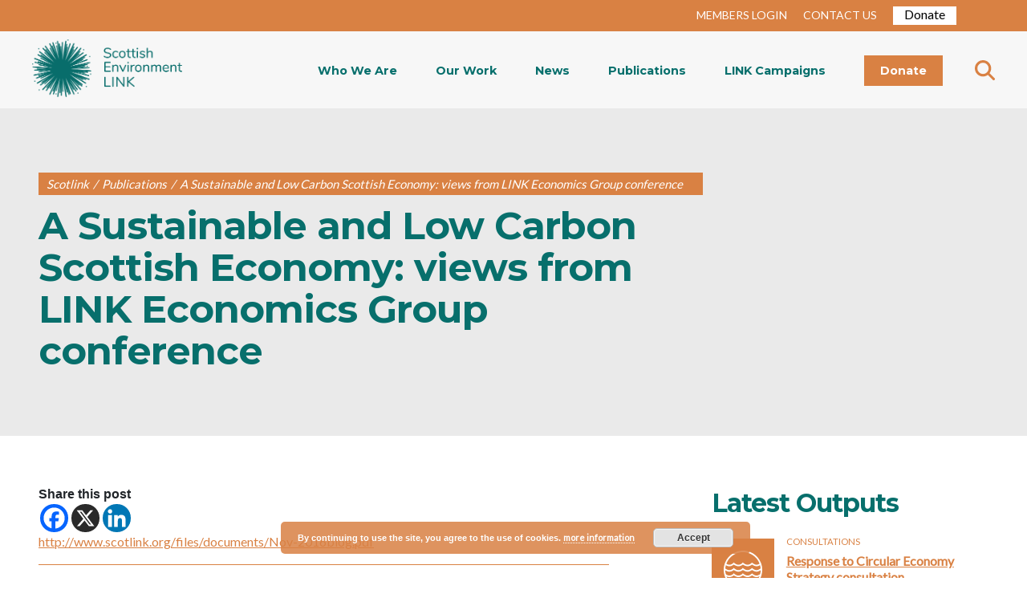

--- FILE ---
content_type: text/html; charset=UTF-8
request_url: https://www.scotlink.org/publication/a-sustainable-and-low-carbon-scottish-economy-views-from-link-economics-group-conference/
body_size: 17005
content:
<!DOCTYPE html>
<html lang="en-GB">

<head>

  <!-- Google tag (gtag.js) -->
  <script async src="https://www.googletagmanager.com/gtag/js?id=G-WRH0HF2PGD"></script>
  <script>
    window.dataLayer = window.dataLayer || [];

    function gtag() {
      dataLayer.push(arguments);
    }
    gtag('js', new Date());

    gtag('config', 'G-WRH0HF2PGD');
  </script>


  <meta charset="UTF-8" />
  <link rel="profile" href="http://gmpg.org/xfn/11" />
  <link rel="pingback" href="" />
  <meta name="viewport" content="width=device-width, initial-scale=1.0">
  <link href="https://fonts.googleapis.com/css?family=Lato&display=swap" rel="stylesheet">
  <link href="https://fonts.googleapis.com/css?family=Montserrat:400,700&display=swap" rel="stylesheet">
  <link href="https://stackpath.bootstrapcdn.com/font-awesome/4.7.0/css/font-awesome.min.css" rel="stylesheet">

  <link href="https://www.scotlink.org/wp-content/themes/scotlink/plugins/slick-1.8.1/slick/slick.css" rel="stylesheet">
  <link href="https://www.scotlink.org/wp-content/themes/scotlink/plugins/slick-1.8.1/slick/slick-theme.css" rel="stylesheet">
  <link href="https://www.scotlink.org/wp-content/themes/scotlink/css/bootstrap/bootstrap.min.css" rel="stylesheet">
  <link href="https://www.scotlink.org/wp-content/themes/scotlink/plugins/hamburger/hamburgers.css" rel="stylesheet">
  <link rel="stylesheet" href="https://www.scotlink.org/wp-content/themes/scotlink/style.css">
  <link href="https://netdna.bootstrapcdn.com/font-awesome/3.2.1/css/font-awesome.css" rel="stylesheet">
  <script src="https://www.scotlink.org/wp-content/themes/scotlink/js/jquery.js"></script>
  <script src="https://code.jquery.com/jquery-3.4.1.min.js" integrity="sha256-CSXorXvZcTkaix6Yvo6HppcZGetbYMGWSFlBw8HfCJo=" crossorigin="anonymous"></script>
  <link rel="stylesheet" href="https://kit.fontawesome.com/c68b639a3c.css" crossorigin="anonymous">
  <link href="https://use.fontawesome.com/releases/v5.0.6/css/all.css" rel="stylesheet">
  <title>A Sustainable and Low Carbon Scottish Economy: views from LINK Economics Group conference &#8211; Scotlink</title>
<meta name='robots' content='max-image-preview:large' />
<script type='application/javascript'  id='pys-version-script'>console.log('PixelYourSite Free version 11.1.5.2');</script>
<link rel='dns-prefetch' href='//www.googletagmanager.com' />
<link rel='dns-prefetch' href='//stats.wp.com' />
<link rel='preconnect' href='//i0.wp.com' />
<link rel='preconnect' href='//c0.wp.com' />
<link rel="alternate" title="oEmbed (JSON)" type="application/json+oembed" href="https://www.scotlink.org/wp-json/oembed/1.0/embed?url=https%3A%2F%2Fwww.scotlink.org%2Fpublication%2Fa-sustainable-and-low-carbon-scottish-economy-views-from-link-economics-group-conference%2F" />
<link rel="alternate" title="oEmbed (XML)" type="text/xml+oembed" href="https://www.scotlink.org/wp-json/oembed/1.0/embed?url=https%3A%2F%2Fwww.scotlink.org%2Fpublication%2Fa-sustainable-and-low-carbon-scottish-economy-views-from-link-economics-group-conference%2F&#038;format=xml" />
<style id='wp-img-auto-sizes-contain-inline-css' type='text/css'>
img:is([sizes=auto i],[sizes^="auto," i]){contain-intrinsic-size:3000px 1500px}
/*# sourceURL=wp-img-auto-sizes-contain-inline-css */
</style>
<link rel='stylesheet' id='wpra-lightbox-css' href='https://www.scotlink.org/wp-content/plugins/wp-rss-aggregator/core/css/jquery-colorbox.css?ver=1.4.33' type='text/css' media='all' />
<style id='wp-emoji-styles-inline-css' type='text/css'>

	img.wp-smiley, img.emoji {
		display: inline !important;
		border: none !important;
		box-shadow: none !important;
		height: 1em !important;
		width: 1em !important;
		margin: 0 0.07em !important;
		vertical-align: -0.1em !important;
		background: none !important;
		padding: 0 !important;
	}
/*# sourceURL=wp-emoji-styles-inline-css */
</style>
<style id='wp-block-library-inline-css' type='text/css'>
:root{--wp-block-synced-color:#7a00df;--wp-block-synced-color--rgb:122,0,223;--wp-bound-block-color:var(--wp-block-synced-color);--wp-editor-canvas-background:#ddd;--wp-admin-theme-color:#007cba;--wp-admin-theme-color--rgb:0,124,186;--wp-admin-theme-color-darker-10:#006ba1;--wp-admin-theme-color-darker-10--rgb:0,107,160.5;--wp-admin-theme-color-darker-20:#005a87;--wp-admin-theme-color-darker-20--rgb:0,90,135;--wp-admin-border-width-focus:2px}@media (min-resolution:192dpi){:root{--wp-admin-border-width-focus:1.5px}}.wp-element-button{cursor:pointer}:root .has-very-light-gray-background-color{background-color:#eee}:root .has-very-dark-gray-background-color{background-color:#313131}:root .has-very-light-gray-color{color:#eee}:root .has-very-dark-gray-color{color:#313131}:root .has-vivid-green-cyan-to-vivid-cyan-blue-gradient-background{background:linear-gradient(135deg,#00d084,#0693e3)}:root .has-purple-crush-gradient-background{background:linear-gradient(135deg,#34e2e4,#4721fb 50%,#ab1dfe)}:root .has-hazy-dawn-gradient-background{background:linear-gradient(135deg,#faaca8,#dad0ec)}:root .has-subdued-olive-gradient-background{background:linear-gradient(135deg,#fafae1,#67a671)}:root .has-atomic-cream-gradient-background{background:linear-gradient(135deg,#fdd79a,#004a59)}:root .has-nightshade-gradient-background{background:linear-gradient(135deg,#330968,#31cdcf)}:root .has-midnight-gradient-background{background:linear-gradient(135deg,#020381,#2874fc)}:root{--wp--preset--font-size--normal:16px;--wp--preset--font-size--huge:42px}.has-regular-font-size{font-size:1em}.has-larger-font-size{font-size:2.625em}.has-normal-font-size{font-size:var(--wp--preset--font-size--normal)}.has-huge-font-size{font-size:var(--wp--preset--font-size--huge)}.has-text-align-center{text-align:center}.has-text-align-left{text-align:left}.has-text-align-right{text-align:right}.has-fit-text{white-space:nowrap!important}#end-resizable-editor-section{display:none}.aligncenter{clear:both}.items-justified-left{justify-content:flex-start}.items-justified-center{justify-content:center}.items-justified-right{justify-content:flex-end}.items-justified-space-between{justify-content:space-between}.screen-reader-text{border:0;clip-path:inset(50%);height:1px;margin:-1px;overflow:hidden;padding:0;position:absolute;width:1px;word-wrap:normal!important}.screen-reader-text:focus{background-color:#ddd;clip-path:none;color:#444;display:block;font-size:1em;height:auto;left:5px;line-height:normal;padding:15px 23px 14px;text-decoration:none;top:5px;width:auto;z-index:100000}html :where(.has-border-color){border-style:solid}html :where([style*=border-top-color]){border-top-style:solid}html :where([style*=border-right-color]){border-right-style:solid}html :where([style*=border-bottom-color]){border-bottom-style:solid}html :where([style*=border-left-color]){border-left-style:solid}html :where([style*=border-width]){border-style:solid}html :where([style*=border-top-width]){border-top-style:solid}html :where([style*=border-right-width]){border-right-style:solid}html :where([style*=border-bottom-width]){border-bottom-style:solid}html :where([style*=border-left-width]){border-left-style:solid}html :where(img[class*=wp-image-]){height:auto;max-width:100%}:where(figure){margin:0 0 1em}html :where(.is-position-sticky){--wp-admin--admin-bar--position-offset:var(--wp-admin--admin-bar--height,0px)}@media screen and (max-width:600px){html :where(.is-position-sticky){--wp-admin--admin-bar--position-offset:0px}}

/*# sourceURL=wp-block-library-inline-css */
</style><style id='global-styles-inline-css' type='text/css'>
:root{--wp--preset--aspect-ratio--square: 1;--wp--preset--aspect-ratio--4-3: 4/3;--wp--preset--aspect-ratio--3-4: 3/4;--wp--preset--aspect-ratio--3-2: 3/2;--wp--preset--aspect-ratio--2-3: 2/3;--wp--preset--aspect-ratio--16-9: 16/9;--wp--preset--aspect-ratio--9-16: 9/16;--wp--preset--color--black: #000000;--wp--preset--color--cyan-bluish-gray: #abb8c3;--wp--preset--color--white: #ffffff;--wp--preset--color--pale-pink: #f78da7;--wp--preset--color--vivid-red: #cf2e2e;--wp--preset--color--luminous-vivid-orange: #ff6900;--wp--preset--color--luminous-vivid-amber: #fcb900;--wp--preset--color--light-green-cyan: #7bdcb5;--wp--preset--color--vivid-green-cyan: #00d084;--wp--preset--color--pale-cyan-blue: #8ed1fc;--wp--preset--color--vivid-cyan-blue: #0693e3;--wp--preset--color--vivid-purple: #9b51e0;--wp--preset--gradient--vivid-cyan-blue-to-vivid-purple: linear-gradient(135deg,rgb(6,147,227) 0%,rgb(155,81,224) 100%);--wp--preset--gradient--light-green-cyan-to-vivid-green-cyan: linear-gradient(135deg,rgb(122,220,180) 0%,rgb(0,208,130) 100%);--wp--preset--gradient--luminous-vivid-amber-to-luminous-vivid-orange: linear-gradient(135deg,rgb(252,185,0) 0%,rgb(255,105,0) 100%);--wp--preset--gradient--luminous-vivid-orange-to-vivid-red: linear-gradient(135deg,rgb(255,105,0) 0%,rgb(207,46,46) 100%);--wp--preset--gradient--very-light-gray-to-cyan-bluish-gray: linear-gradient(135deg,rgb(238,238,238) 0%,rgb(169,184,195) 100%);--wp--preset--gradient--cool-to-warm-spectrum: linear-gradient(135deg,rgb(74,234,220) 0%,rgb(151,120,209) 20%,rgb(207,42,186) 40%,rgb(238,44,130) 60%,rgb(251,105,98) 80%,rgb(254,248,76) 100%);--wp--preset--gradient--blush-light-purple: linear-gradient(135deg,rgb(255,206,236) 0%,rgb(152,150,240) 100%);--wp--preset--gradient--blush-bordeaux: linear-gradient(135deg,rgb(254,205,165) 0%,rgb(254,45,45) 50%,rgb(107,0,62) 100%);--wp--preset--gradient--luminous-dusk: linear-gradient(135deg,rgb(255,203,112) 0%,rgb(199,81,192) 50%,rgb(65,88,208) 100%);--wp--preset--gradient--pale-ocean: linear-gradient(135deg,rgb(255,245,203) 0%,rgb(182,227,212) 50%,rgb(51,167,181) 100%);--wp--preset--gradient--electric-grass: linear-gradient(135deg,rgb(202,248,128) 0%,rgb(113,206,126) 100%);--wp--preset--gradient--midnight: linear-gradient(135deg,rgb(2,3,129) 0%,rgb(40,116,252) 100%);--wp--preset--font-size--small: 13px;--wp--preset--font-size--medium: 20px;--wp--preset--font-size--large: 36px;--wp--preset--font-size--x-large: 42px;--wp--preset--spacing--20: 0.44rem;--wp--preset--spacing--30: 0.67rem;--wp--preset--spacing--40: 1rem;--wp--preset--spacing--50: 1.5rem;--wp--preset--spacing--60: 2.25rem;--wp--preset--spacing--70: 3.38rem;--wp--preset--spacing--80: 5.06rem;--wp--preset--shadow--natural: 6px 6px 9px rgba(0, 0, 0, 0.2);--wp--preset--shadow--deep: 12px 12px 50px rgba(0, 0, 0, 0.4);--wp--preset--shadow--sharp: 6px 6px 0px rgba(0, 0, 0, 0.2);--wp--preset--shadow--outlined: 6px 6px 0px -3px rgb(255, 255, 255), 6px 6px rgb(0, 0, 0);--wp--preset--shadow--crisp: 6px 6px 0px rgb(0, 0, 0);}:where(.is-layout-flex){gap: 0.5em;}:where(.is-layout-grid){gap: 0.5em;}body .is-layout-flex{display: flex;}.is-layout-flex{flex-wrap: wrap;align-items: center;}.is-layout-flex > :is(*, div){margin: 0;}body .is-layout-grid{display: grid;}.is-layout-grid > :is(*, div){margin: 0;}:where(.wp-block-columns.is-layout-flex){gap: 2em;}:where(.wp-block-columns.is-layout-grid){gap: 2em;}:where(.wp-block-post-template.is-layout-flex){gap: 1.25em;}:where(.wp-block-post-template.is-layout-grid){gap: 1.25em;}.has-black-color{color: var(--wp--preset--color--black) !important;}.has-cyan-bluish-gray-color{color: var(--wp--preset--color--cyan-bluish-gray) !important;}.has-white-color{color: var(--wp--preset--color--white) !important;}.has-pale-pink-color{color: var(--wp--preset--color--pale-pink) !important;}.has-vivid-red-color{color: var(--wp--preset--color--vivid-red) !important;}.has-luminous-vivid-orange-color{color: var(--wp--preset--color--luminous-vivid-orange) !important;}.has-luminous-vivid-amber-color{color: var(--wp--preset--color--luminous-vivid-amber) !important;}.has-light-green-cyan-color{color: var(--wp--preset--color--light-green-cyan) !important;}.has-vivid-green-cyan-color{color: var(--wp--preset--color--vivid-green-cyan) !important;}.has-pale-cyan-blue-color{color: var(--wp--preset--color--pale-cyan-blue) !important;}.has-vivid-cyan-blue-color{color: var(--wp--preset--color--vivid-cyan-blue) !important;}.has-vivid-purple-color{color: var(--wp--preset--color--vivid-purple) !important;}.has-black-background-color{background-color: var(--wp--preset--color--black) !important;}.has-cyan-bluish-gray-background-color{background-color: var(--wp--preset--color--cyan-bluish-gray) !important;}.has-white-background-color{background-color: var(--wp--preset--color--white) !important;}.has-pale-pink-background-color{background-color: var(--wp--preset--color--pale-pink) !important;}.has-vivid-red-background-color{background-color: var(--wp--preset--color--vivid-red) !important;}.has-luminous-vivid-orange-background-color{background-color: var(--wp--preset--color--luminous-vivid-orange) !important;}.has-luminous-vivid-amber-background-color{background-color: var(--wp--preset--color--luminous-vivid-amber) !important;}.has-light-green-cyan-background-color{background-color: var(--wp--preset--color--light-green-cyan) !important;}.has-vivid-green-cyan-background-color{background-color: var(--wp--preset--color--vivid-green-cyan) !important;}.has-pale-cyan-blue-background-color{background-color: var(--wp--preset--color--pale-cyan-blue) !important;}.has-vivid-cyan-blue-background-color{background-color: var(--wp--preset--color--vivid-cyan-blue) !important;}.has-vivid-purple-background-color{background-color: var(--wp--preset--color--vivid-purple) !important;}.has-black-border-color{border-color: var(--wp--preset--color--black) !important;}.has-cyan-bluish-gray-border-color{border-color: var(--wp--preset--color--cyan-bluish-gray) !important;}.has-white-border-color{border-color: var(--wp--preset--color--white) !important;}.has-pale-pink-border-color{border-color: var(--wp--preset--color--pale-pink) !important;}.has-vivid-red-border-color{border-color: var(--wp--preset--color--vivid-red) !important;}.has-luminous-vivid-orange-border-color{border-color: var(--wp--preset--color--luminous-vivid-orange) !important;}.has-luminous-vivid-amber-border-color{border-color: var(--wp--preset--color--luminous-vivid-amber) !important;}.has-light-green-cyan-border-color{border-color: var(--wp--preset--color--light-green-cyan) !important;}.has-vivid-green-cyan-border-color{border-color: var(--wp--preset--color--vivid-green-cyan) !important;}.has-pale-cyan-blue-border-color{border-color: var(--wp--preset--color--pale-cyan-blue) !important;}.has-vivid-cyan-blue-border-color{border-color: var(--wp--preset--color--vivid-cyan-blue) !important;}.has-vivid-purple-border-color{border-color: var(--wp--preset--color--vivid-purple) !important;}.has-vivid-cyan-blue-to-vivid-purple-gradient-background{background: var(--wp--preset--gradient--vivid-cyan-blue-to-vivid-purple) !important;}.has-light-green-cyan-to-vivid-green-cyan-gradient-background{background: var(--wp--preset--gradient--light-green-cyan-to-vivid-green-cyan) !important;}.has-luminous-vivid-amber-to-luminous-vivid-orange-gradient-background{background: var(--wp--preset--gradient--luminous-vivid-amber-to-luminous-vivid-orange) !important;}.has-luminous-vivid-orange-to-vivid-red-gradient-background{background: var(--wp--preset--gradient--luminous-vivid-orange-to-vivid-red) !important;}.has-very-light-gray-to-cyan-bluish-gray-gradient-background{background: var(--wp--preset--gradient--very-light-gray-to-cyan-bluish-gray) !important;}.has-cool-to-warm-spectrum-gradient-background{background: var(--wp--preset--gradient--cool-to-warm-spectrum) !important;}.has-blush-light-purple-gradient-background{background: var(--wp--preset--gradient--blush-light-purple) !important;}.has-blush-bordeaux-gradient-background{background: var(--wp--preset--gradient--blush-bordeaux) !important;}.has-luminous-dusk-gradient-background{background: var(--wp--preset--gradient--luminous-dusk) !important;}.has-pale-ocean-gradient-background{background: var(--wp--preset--gradient--pale-ocean) !important;}.has-electric-grass-gradient-background{background: var(--wp--preset--gradient--electric-grass) !important;}.has-midnight-gradient-background{background: var(--wp--preset--gradient--midnight) !important;}.has-small-font-size{font-size: var(--wp--preset--font-size--small) !important;}.has-medium-font-size{font-size: var(--wp--preset--font-size--medium) !important;}.has-large-font-size{font-size: var(--wp--preset--font-size--large) !important;}.has-x-large-font-size{font-size: var(--wp--preset--font-size--x-large) !important;}
/*# sourceURL=global-styles-inline-css */
</style>

<style id='classic-theme-styles-inline-css' type='text/css'>
/*! This file is auto-generated */
.wp-block-button__link{color:#fff;background-color:#32373c;border-radius:9999px;box-shadow:none;text-decoration:none;padding:calc(.667em + 2px) calc(1.333em + 2px);font-size:1.125em}.wp-block-file__button{background:#32373c;color:#fff;text-decoration:none}
/*# sourceURL=/wp-includes/css/classic-themes.min.css */
</style>
<link rel='stylesheet' id='convertkit-broadcasts-css' href='https://www.scotlink.org/wp-content/plugins/convertkit/resources/frontend/css/broadcasts.css?ver=3.0.8' type='text/css' media='all' />
<link rel='stylesheet' id='convertkit-button-css' href='https://www.scotlink.org/wp-content/plugins/convertkit/resources/frontend/css/button.css?ver=3.0.8' type='text/css' media='all' />
<style id='wp-block-button-inline-css' type='text/css'>
.wp-block-button__link{align-content:center;box-sizing:border-box;cursor:pointer;display:inline-block;height:100%;text-align:center;word-break:break-word}.wp-block-button__link.aligncenter{text-align:center}.wp-block-button__link.alignright{text-align:right}:where(.wp-block-button__link){border-radius:9999px;box-shadow:none;padding:calc(.667em + 2px) calc(1.333em + 2px);text-decoration:none}.wp-block-button[style*=text-decoration] .wp-block-button__link{text-decoration:inherit}.wp-block-buttons>.wp-block-button.has-custom-width{max-width:none}.wp-block-buttons>.wp-block-button.has-custom-width .wp-block-button__link{width:100%}.wp-block-buttons>.wp-block-button.has-custom-font-size .wp-block-button__link{font-size:inherit}.wp-block-buttons>.wp-block-button.wp-block-button__width-25{width:calc(25% - var(--wp--style--block-gap, .5em)*.75)}.wp-block-buttons>.wp-block-button.wp-block-button__width-50{width:calc(50% - var(--wp--style--block-gap, .5em)*.5)}.wp-block-buttons>.wp-block-button.wp-block-button__width-75{width:calc(75% - var(--wp--style--block-gap, .5em)*.25)}.wp-block-buttons>.wp-block-button.wp-block-button__width-100{flex-basis:100%;width:100%}.wp-block-buttons.is-vertical>.wp-block-button.wp-block-button__width-25{width:25%}.wp-block-buttons.is-vertical>.wp-block-button.wp-block-button__width-50{width:50%}.wp-block-buttons.is-vertical>.wp-block-button.wp-block-button__width-75{width:75%}.wp-block-button.is-style-squared,.wp-block-button__link.wp-block-button.is-style-squared{border-radius:0}.wp-block-button.no-border-radius,.wp-block-button__link.no-border-radius{border-radius:0!important}:root :where(.wp-block-button .wp-block-button__link.is-style-outline),:root :where(.wp-block-button.is-style-outline>.wp-block-button__link){border:2px solid;padding:.667em 1.333em}:root :where(.wp-block-button .wp-block-button__link.is-style-outline:not(.has-text-color)),:root :where(.wp-block-button.is-style-outline>.wp-block-button__link:not(.has-text-color)){color:currentColor}:root :where(.wp-block-button .wp-block-button__link.is-style-outline:not(.has-background)),:root :where(.wp-block-button.is-style-outline>.wp-block-button__link:not(.has-background)){background-color:initial;background-image:none}
/*# sourceURL=https://www.scotlink.org/wp-includes/blocks/button/style.min.css */
</style>
<link rel='stylesheet' id='convertkit-form-css' href='https://www.scotlink.org/wp-content/plugins/convertkit/resources/frontend/css/form.css?ver=3.0.8' type='text/css' media='all' />
<link rel='stylesheet' id='convertkit-form-builder-field-css' href='https://www.scotlink.org/wp-content/plugins/convertkit/resources/frontend/css/form-builder.css?ver=3.0.8' type='text/css' media='all' />
<link rel='stylesheet' id='convertkit-form-builder-css' href='https://www.scotlink.org/wp-content/plugins/convertkit/resources/frontend/css/form-builder.css?ver=3.0.8' type='text/css' media='all' />
<link rel='stylesheet' id='tablet_css-css' href='https://www.scotlink.org/wp-content/themes/scotlink/css/tablet.css?ver=6.9' type='text/css' media='all' />
<link rel='stylesheet' id='mobile_css-css' href='https://www.scotlink.org/wp-content/themes/scotlink/css/mobile.css?ver=6.9' type='text/css' media='all' />
<link rel='stylesheet' id='css_styles-css' href='https://www.scotlink.org/wp-content/themes/scotlink/style.css?ver=1769032476' type='text/css' media='all' />
<link rel='stylesheet' id='ie_fixes-css' href='https://www.scotlink.org/wp-content/themes/scotlink/ie-fixes.css?ver=6.9' type='text/css' media='all' />
<link rel='stylesheet' id='magnific-popup-css' href='https://www.scotlink.org/wp-content/themes/scotlink/plugins/magnific-popup/magnific-popup.css?ver=6.9' type='text/css' media='all' />
<link rel='stylesheet' id='heateor_sss_frontend_css-css' href='https://www.scotlink.org/wp-content/plugins/sassy-social-share/public/css/sassy-social-share-public.css?ver=3.3.79' type='text/css' media='all' />
<style id='heateor_sss_frontend_css-inline-css' type='text/css'>
.heateor_sss_button_instagram span.heateor_sss_svg,a.heateor_sss_instagram span.heateor_sss_svg{background:radial-gradient(circle at 30% 107%,#fdf497 0,#fdf497 5%,#fd5949 45%,#d6249f 60%,#285aeb 90%)}.heateor_sss_horizontal_sharing .heateor_sss_svg,.heateor_sss_standard_follow_icons_container .heateor_sss_svg{color:#fff;border-width:0px;border-style:solid;border-color:transparent}.heateor_sss_horizontal_sharing .heateorSssTCBackground{color:#666}.heateor_sss_horizontal_sharing span.heateor_sss_svg:hover,.heateor_sss_standard_follow_icons_container span.heateor_sss_svg:hover{border-color:transparent;}.heateor_sss_vertical_sharing span.heateor_sss_svg,.heateor_sss_floating_follow_icons_container span.heateor_sss_svg{color:#fff;border-width:0px;border-style:solid;border-color:transparent;}.heateor_sss_vertical_sharing .heateorSssTCBackground{color:#666;}.heateor_sss_vertical_sharing span.heateor_sss_svg:hover,.heateor_sss_floating_follow_icons_container span.heateor_sss_svg:hover{border-color:transparent;}@media screen and (max-width:783px) {.heateor_sss_vertical_sharing{display:none!important}}
/*# sourceURL=heateor_sss_frontend_css-inline-css */
</style>
<script type="text/javascript" src="https://c0.wp.com/c/6.9/wp-includes/js/jquery/jquery.min.js" id="jquery-core-js"></script>
<script type="text/javascript" src="https://c0.wp.com/c/6.9/wp-includes/js/jquery/jquery-migrate.min.js" id="jquery-migrate-js"></script>
<script type="text/javascript" src="https://www.scotlink.org/wp-content/plugins/pixelyoursite/dist/scripts/jquery.bind-first-0.2.3.min.js?ver=0.2.3" id="jquery-bind-first-js"></script>
<script type="text/javascript" src="https://www.scotlink.org/wp-content/plugins/pixelyoursite/dist/scripts/js.cookie-2.1.3.min.js?ver=2.1.3" id="js-cookie-pys-js"></script>
<script type="text/javascript" src="https://www.scotlink.org/wp-content/plugins/pixelyoursite/dist/scripts/tld.min.js?ver=2.3.1" id="js-tld-js"></script>
<script type="text/javascript" id="pys-js-extra">
/* <![CDATA[ */
var pysOptions = {"staticEvents":{"facebook":{"init_event":[{"delay":0,"type":"static","ajaxFire":false,"name":"PageView","pixelIds":["249820860650941"],"eventID":"7d9a7231-1dbc-421b-af29-61b234926c88","params":{"page_title":"A Sustainable and Low Carbon Scottish Economy: views from LINK Economics Group conference","post_type":"publication","post_id":718,"plugin":"PixelYourSite","user_role":"guest","event_url":"www.scotlink.org/publication/a-sustainable-and-low-carbon-scottish-economy-views-from-link-economics-group-conference/"},"e_id":"init_event","ids":[],"hasTimeWindow":false,"timeWindow":0,"woo_order":"","edd_order":""}]}},"dynamicEvents":{"automatic_event_form":{"facebook":{"delay":0,"type":"dyn","name":"Form","pixelIds":["249820860650941"],"eventID":"48b7cfa5-fe6b-4ca9-ae1e-e87349f0af96","params":{"page_title":"A Sustainable and Low Carbon Scottish Economy: views from LINK Economics Group conference","post_type":"publication","post_id":718,"plugin":"PixelYourSite","user_role":"guest","event_url":"www.scotlink.org/publication/a-sustainable-and-low-carbon-scottish-economy-views-from-link-economics-group-conference/"},"e_id":"automatic_event_form","ids":[],"hasTimeWindow":false,"timeWindow":0,"woo_order":"","edd_order":""}},"automatic_event_download":{"facebook":{"delay":0,"type":"dyn","name":"Download","extensions":["","doc","exe","js","pdf","ppt","tgz","zip","xls"],"pixelIds":["249820860650941"],"eventID":"467a460a-15d9-4abd-965d-2cbe488c4a8a","params":{"page_title":"A Sustainable and Low Carbon Scottish Economy: views from LINK Economics Group conference","post_type":"publication","post_id":718,"plugin":"PixelYourSite","user_role":"guest","event_url":"www.scotlink.org/publication/a-sustainable-and-low-carbon-scottish-economy-views-from-link-economics-group-conference/"},"e_id":"automatic_event_download","ids":[],"hasTimeWindow":false,"timeWindow":0,"woo_order":"","edd_order":""}},"automatic_event_comment":{"facebook":{"delay":0,"type":"dyn","name":"Comment","pixelIds":["249820860650941"],"eventID":"32bb093d-16a8-4b64-9bfa-6c2971874a75","params":{"page_title":"A Sustainable and Low Carbon Scottish Economy: views from LINK Economics Group conference","post_type":"publication","post_id":718,"plugin":"PixelYourSite","user_role":"guest","event_url":"www.scotlink.org/publication/a-sustainable-and-low-carbon-scottish-economy-views-from-link-economics-group-conference/"},"e_id":"automatic_event_comment","ids":[],"hasTimeWindow":false,"timeWindow":0,"woo_order":"","edd_order":""}}},"triggerEvents":[],"triggerEventTypes":[],"facebook":{"pixelIds":["249820860650941"],"advancedMatching":[],"advancedMatchingEnabled":false,"removeMetadata":false,"wooVariableAsSimple":false,"serverApiEnabled":false,"wooCRSendFromServer":false,"send_external_id":null,"enabled_medical":false,"do_not_track_medical_param":["event_url","post_title","page_title","landing_page","content_name","categories","category_name","tags"],"meta_ldu":false},"debug":"","siteUrl":"https://www.scotlink.org","ajaxUrl":"https://www.scotlink.org/wp-admin/admin-ajax.php","ajax_event":"8154d294fc","enable_remove_download_url_param":"1","cookie_duration":"7","last_visit_duration":"60","enable_success_send_form":"","ajaxForServerEvent":"1","ajaxForServerStaticEvent":"1","useSendBeacon":"1","send_external_id":"1","external_id_expire":"180","track_cookie_for_subdomains":"1","google_consent_mode":"1","gdpr":{"ajax_enabled":false,"all_disabled_by_api":false,"facebook_disabled_by_api":false,"analytics_disabled_by_api":false,"google_ads_disabled_by_api":false,"pinterest_disabled_by_api":false,"bing_disabled_by_api":false,"reddit_disabled_by_api":false,"externalID_disabled_by_api":false,"facebook_prior_consent_enabled":true,"analytics_prior_consent_enabled":true,"google_ads_prior_consent_enabled":null,"pinterest_prior_consent_enabled":true,"bing_prior_consent_enabled":true,"cookiebot_integration_enabled":false,"cookiebot_facebook_consent_category":"marketing","cookiebot_analytics_consent_category":"statistics","cookiebot_tiktok_consent_category":"marketing","cookiebot_google_ads_consent_category":"marketing","cookiebot_pinterest_consent_category":"marketing","cookiebot_bing_consent_category":"marketing","consent_magic_integration_enabled":false,"real_cookie_banner_integration_enabled":false,"cookie_notice_integration_enabled":false,"cookie_law_info_integration_enabled":false,"analytics_storage":{"enabled":true,"value":"granted","filter":false},"ad_storage":{"enabled":true,"value":"granted","filter":false},"ad_user_data":{"enabled":true,"value":"granted","filter":false},"ad_personalization":{"enabled":true,"value":"granted","filter":false}},"cookie":{"disabled_all_cookie":false,"disabled_start_session_cookie":false,"disabled_advanced_form_data_cookie":false,"disabled_landing_page_cookie":false,"disabled_first_visit_cookie":false,"disabled_trafficsource_cookie":false,"disabled_utmTerms_cookie":false,"disabled_utmId_cookie":false},"tracking_analytics":{"TrafficSource":"direct","TrafficLanding":"undefined","TrafficUtms":[],"TrafficUtmsId":[]},"GATags":{"ga_datalayer_type":"default","ga_datalayer_name":"dataLayerPYS"},"woo":{"enabled":false},"edd":{"enabled":false},"cache_bypass":"1769032476"};
//# sourceURL=pys-js-extra
/* ]]> */
</script>
<script type="text/javascript" src="https://www.scotlink.org/wp-content/plugins/pixelyoursite/dist/scripts/public.js?ver=11.1.5.2" id="pys-js"></script>

<!-- Google tag (gtag.js) snippet added by Site Kit -->
<!-- Google Analytics snippet added by Site Kit -->
<script type="text/javascript" src="https://www.googletagmanager.com/gtag/js?id=GT-WF7LVNT" id="google_gtagjs-js" async></script>
<script type="text/javascript" id="google_gtagjs-js-after">
/* <![CDATA[ */
window.dataLayer = window.dataLayer || [];function gtag(){dataLayer.push(arguments);}
gtag("set","linker",{"domains":["www.scotlink.org"]});
gtag("js", new Date());
gtag("set", "developer_id.dZTNiMT", true);
gtag("config", "GT-WF7LVNT", {"googlesitekit_post_type":"publication"});
 window._googlesitekit = window._googlesitekit || {}; window._googlesitekit.throttledEvents = []; window._googlesitekit.gtagEvent = (name, data) => { var key = JSON.stringify( { name, data } ); if ( !! window._googlesitekit.throttledEvents[ key ] ) { return; } window._googlesitekit.throttledEvents[ key ] = true; setTimeout( () => { delete window._googlesitekit.throttledEvents[ key ]; }, 5 ); gtag( "event", name, { ...data, event_source: "site-kit" } ); }; 
//# sourceURL=google_gtagjs-js-after
/* ]]> */
</script>
<link rel="https://api.w.org/" href="https://www.scotlink.org/wp-json/" /><link rel="alternate" title="JSON" type="application/json" href="https://www.scotlink.org/wp-json/wp/v2/publication/718" /><meta name="generator" content="WordPress 6.9" />
<link rel="canonical" href="https://www.scotlink.org/publication/a-sustainable-and-low-carbon-scottish-economy-views-from-link-economics-group-conference/" />
<link rel='shortlink' href='https://www.scotlink.org/?p=718' />
<meta name="generator" content="Site Kit by Google 1.170.0" />	<style>img#wpstats{display:none}</style>
		<link rel="icon" href="https://i0.wp.com/www.scotlink.org/wp-content/uploads/2019/11/cropped-favicon.jpg?fit=32%2C32&#038;ssl=1" sizes="32x32" />
<link rel="icon" href="https://i0.wp.com/www.scotlink.org/wp-content/uploads/2019/11/cropped-favicon.jpg?fit=192%2C192&#038;ssl=1" sizes="192x192" />
<link rel="apple-touch-icon" href="https://i0.wp.com/www.scotlink.org/wp-content/uploads/2019/11/cropped-favicon.jpg?fit=180%2C180&#038;ssl=1" />
<meta name="msapplication-TileImage" content="https://i0.wp.com/www.scotlink.org/wp-content/uploads/2019/11/cropped-favicon.jpg?fit=270%2C270&#038;ssl=1" />
<link rel='stylesheet' id='basecss-css' href='https://www.scotlink.org/wp-content/plugins/eu-cookie-law/css/style.css?ver=6.9' type='text/css' media='all' />
</head>

<body class="wp-singular publication-template-default single single-publication postid-718 wp-embed-responsive wp-theme-scotlink publication-a-sustainable-and-low-carbon-scottish-economy-views-from-link-economics-group-conference">



    <header class="">

    <!-- Top Navbar -->
    <div class="top-page">
      <ul>
                  <li><a href="https://www.scotlink.org/login">MEMBERS LOGIN</a></li>
                <li><a href="https://www.scotlink.org/contact-us">CONTACT US</a></li>
        <li>
          <!-- <div id="CAFDonateButtonContainer"></div>
          <script type="text/javascript">
            var caf_BeneficiaryCampaignId = 15014;
            document.write(unescape('%3Cscript id="CAFDonateButtonLoader_script" src="https://cafdonate.cafonline.org/js/CAF.DonateButtonLoader_script.js" type="text/javascript"%3E%3C/script%3E'));
          </script> -->
          <a href="https://www.scotlink.org/donate/" class="button btn-white">Donate</a>
        </li>
      </ul>
    </div>

    <style>
      #CAFDonateButtonContainer {
        margin-bottom: 0;
        margin-top: 0;
      }
    </style>

    <!-- Main Navigation -->
    <div class="navbar">

      <!-- Logo -->
      <div class="logo">

        <img src="https://www.scotlink.org/wp-content/themes/scotlink/img/LINK_logo.png" alt="Scotlink Logo">
        <a href="https://www.scotlink.org" class="cover">Home</a>
      </div>

      <div class="right">

        <!-- Main Menu -->
        <div class="main-menu">
          <nav>

            <div class="menu-main-menu-container"><ul id="menu-main-menu" class="menu"><li id="who-we-are" class="menu-item menu-item-type-post_type menu-item-object-page menu-item-has-children menu-item-137"><a href="https://www.scotlink.org/who-we-are/">Who We Are</a>
<ul class="sub-menu">
	<li id="about-us" class="menu-item menu-item-type-post_type menu-item-object-page menu-item-15015"><a href="https://www.scotlink.org/about-us/">About Us</a></li>
	<li id="our-people" class="menu-item menu-item-type-post_type menu-item-object-page menu-item-140"><a href="https://www.scotlink.org/who-we-are/our-people/">Our People</a></li>
	<li id="our-history" class="menu-item menu-item-type-post_type menu-item-object-page menu-item-138"><a href="https://www.scotlink.org/who-we-are/our-history/">Our History</a></li>
	<li id="our-members-supporters" class="menu-item menu-item-type-post_type menu-item-object-page menu-item-139"><a href="https://www.scotlink.org/who-we-are/our-members-supporters/">Our Members &#038; Supporters</a></li>
	<li id="our-supporters" class="menu-item menu-item-type-post_type menu-item-object-page menu-item-141"><a href="https://www.scotlink.org/who-we-are/our-supporters/">Our Funders</a></li>
	<li id="link-representation" class="menu-item menu-item-type-post_type menu-item-object-page menu-item-2307"><a href="https://www.scotlink.org/who-we-are/link-representation/">LINK Representation</a></li>
	<li id="vacancies" class="menu-item menu-item-type-post_type menu-item-object-page menu-item-2306"><a href="https://www.scotlink.org/who-we-are/vacancies/">Opportunities</a></li>
	<li id="get-involved" class="menu-item menu-item-type-post_type menu-item-object-page menu-item-11579"><a href="https://www.scotlink.org/who-we-are/get-involved/">Get Involved</a></li>
</ul>
</li>
<li id="our-work" class="menu-item menu-item-type-post_type menu-item-object-page menu-item-has-children menu-item-142"><a href="https://www.scotlink.org/our-work/">Our Work</a>
<ul class="sub-menu">
	<li id="our-seas" class="menu-item menu-item-type-post_type menu-item-object-page menu-item-144"><a href="https://www.scotlink.org/our-work/our-seas/">Our Seas</a></li>
	<li id="our-land" class="menu-item menu-item-type-post_type menu-item-object-page menu-item-143"><a href="https://www.scotlink.org/our-work/our-land/">Our Land</a></li>
	<li id="our-society" class="menu-item menu-item-type-post_type menu-item-object-page menu-item-145"><a href="https://www.scotlink.org/our-work/our-society/">Our Society</a></li>
</ul>
</li>
<li id="news" class="menu-item menu-item-type-post_type menu-item-object-page menu-item-has-children menu-item-146"><a href="https://www.scotlink.org/news/">News</a>
<ul class="sub-menu">
	<li id="blog" class="menu-item menu-item-type-post_type menu-item-object-page menu-item-147"><a href="https://www.scotlink.org/news/blog/">LINK Thinks</a></li>
	<li id="press-releases" class="menu-item menu-item-type-post_type menu-item-object-page menu-item-149"><a href="https://www.scotlink.org/news/press-releases/">Press Releases</a></li>
	<li id="events" class="menu-item menu-item-type-post_type menu-item-object-page menu-item-148"><a href="https://www.scotlink.org/news/events/">Events</a></li>
</ul>
</li>
<li id="publications" class="menu-item menu-item-type-post_type menu-item-object-page menu-item-has-children menu-item-150"><a href="https://www.scotlink.org/publications/">Publications</a>
<ul class="sub-menu">
	<li id="reports" class="menu-item menu-item-type-post_type menu-item-object-page menu-item-17733"><a href="https://www.scotlink.org/publications/reports/">Reports</a></li>
	<li id="consultation-responses" class="menu-item menu-item-type-custom menu-item-object-custom menu-item-17631"><a href="https://www.scotlink.org/publications/?publication-type=consultations&#038;work-area=all">Consultation Responses</a></li>
	<li id="briefings" class="menu-item menu-item-type-custom menu-item-object-custom menu-item-17632"><a href="https://www.scotlink.org/publications/?publication-type=briefings&#038;work-area=all">Briefings</a></li>
</ul>
</li>
<li id="link-campaigns" class="menu-item menu-item-type-post_type menu-item-object-page menu-item-has-children menu-item-153"><a href="https://www.scotlink.org/link-campaigns/">LINK Campaigns</a>
<ul class="sub-menu">
	<li id="active-campaigns" class="menu-item menu-item-type-custom menu-item-object-custom menu-item-has-children menu-item-16002"><a href="#">Active Campaigns</a>
	<ul class="sub-menu">
		<li id="scotland-loves-nature" class="menu-item menu-item-type-custom menu-item-object-custom menu-item-16595"><a href="https://www.scotlandlovesnature.scot/">Scotland Loves Nature</a></li>
		<li id="save-scottish-seas" class="menu-item menu-item-type-post_type menu-item-object-page menu-item-12899"><a href="https://www.scotlink.org/link-campaigns/save-scottish-seas/">Save Scottish Seas</a></li>
		<li id="nature-champions" class="menu-item menu-item-type-post_type menu-item-object-page menu-item-9883"><a href="https://www.scotlink.org/link-campaigns/nature-champions/">Nature Champions</a></li>
		<li id="a-circular-economy-for-a-fairer-footprint" class="menu-item menu-item-type-post_type menu-item-object-page menu-item-8770"><a href="https://www.scotlink.org/link-campaigns/a-circular-economy-for-a-fairer-footprint/">Circular Scotland</a></li>
		<li id="nature-networks-matter" class="menu-item menu-item-type-post_type menu-item-object-page menu-item-8166"><a href="https://www.scotlink.org/link-campaigns/nature-networks-matter/">Nature Networks Matter</a></li>
		<li id="nature-for-all-resource-hub" class="menu-item menu-item-type-post_type menu-item-object-page menu-item-15757"><a href="https://www.scotlink.org/link-campaigns/nature-for-all-resource-hub/">Nature For All Resource Hub</a></li>
	</ul>
</li>
	<li id="archived-campaigns" class="menu-item menu-item-type-custom menu-item-object-custom menu-item-has-children menu-item-16003"><a href="#">Archived Campaigns</a>
	<ul class="sub-menu">
		<li id="help-us-protect-iconic-landscapes" class="menu-item menu-item-type-post_type menu-item-object-page menu-item-3096"><a href="https://www.scotlink.org/link-campaigns/help-us-protect-iconic-landscapes/">Hill tracks in Scotland</a></li>
		<li id="fight-for-scotlands-nature" class="menu-item menu-item-type-post_type menu-item-object-page menu-item-3095"><a href="https://www.scotlink.org/link-campaigns/fight-for-scotlands-nature/">Fight for Scotland’s Nature</a></li>
		<li id="farm-for-scotlands-future" class="menu-item menu-item-type-post_type menu-item-object-page menu-item-18257"><a href="https://www.scotlink.org/link-campaigns/farm-for-scotlands-future/">Farm for Scotland’s Future</a></li>
	</ul>
</li>
</ul>
</li>
<li id="donate" class="menu-item menu-item-type-post_type menu-item-object-page menu-item-17846"><a href="https://www.scotlink.org/donate/">Donate</a></li>
</ul></div>          </nav>
        </div>

        <div class="search-wrap">

          <div class="searchbox">
            <form role="search" method="get" id="searchform" class="searchform" action="https://www.scotlink.org/">
				<div>
					<label class="screen-reader-text" for="s">Search for:</label>
					<input type="text" value="" name="s" id="s" />
					<input type="submit" id="searchsubmit" value="Search" />
				</div>
			</form>            <div class="icon search">
              <svg xmlns="http://www.w3.org/2000/svg" viewBox="0 0 512 512"><!--!Font Awesome Free 6.5.1 by @fontawesome - https://fontawesome.com License - https://fontawesome.com/license/free Copyright 2024 Fonticons, Inc.--><path d="M416 208c0 45.9-14.9 88.3-40 122.7L502.6 457.4c12.5 12.5 12.5 32.8 0 45.3s-32.8 12.5-45.3 0L330.7 376c-34.4 25.2-76.8 40-122.7 40C93.1 416 0 322.9 0 208S93.1 0 208 0S416 93.1 416 208zM208 352a144 144 0 1 0 0-288 144 144 0 1 0 0 288z"/></svg>            </div>
          </div>

          <div class="icon searchicon">
            <svg xmlns="http://www.w3.org/2000/svg" viewBox="0 0 512 512"><!--!Font Awesome Free 6.5.1 by @fontawesome - https://fontawesome.com License - https://fontawesome.com/license/free Copyright 2024 Fonticons, Inc.--><path d="M416 208c0 45.9-14.9 88.3-40 122.7L502.6 457.4c12.5 12.5 12.5 32.8 0 45.3s-32.8 12.5-45.3 0L330.7 376c-34.4 25.2-76.8 40-122.7 40C93.1 416 0 322.9 0 208S93.1 0 208 0S416 93.1 416 208zM208 352a144 144 0 1 0 0-288 144 144 0 1 0 0 288z"/></svg>          </div>

          <div class="icon search-close">
            <svg xmlns="http://www.w3.org/2000/svg" viewBox="0 0 384 512"><!--!Font Awesome Pro 6.5.1 by @fontawesome - https://fontawesome.com License - https://fontawesome.com/license (Commercial License) Copyright 2024 Fonticons, Inc.--><path d="M345 137c9.4-9.4 9.4-24.6 0-33.9s-24.6-9.4-33.9 0l-119 119L73 103c-9.4-9.4-24.6-9.4-33.9 0s-9.4 24.6 0 33.9l119 119L39 375c-9.4 9.4-9.4 24.6 0 33.9s24.6 9.4 33.9 0l119-119L311 409c9.4 9.4 24.6 9.4 33.9 0s9.4-24.6 0-33.9l-119-119L345 137z"/></svg>          </div>

        </div>

        <!-- Hamburger -->
        <div class="menu-icon">
          <div class="hamburger hamburger--3dx">
            <div class="hamburger-box">
              <div class="hamburger-inner"></div>
            </div>
          </div>
        </div>

      </div>

    </div>
  </header>


  <script>
    $(document).ready(function() {


      // Search

      $('header .searchicon').on('click', function() {
        $('header').addClass('search-open');
      });

      $('header .search-close').on('click', function() {
        $('header').removeClass('search-open');
      });

      let root = window.location.origin;
      let url = root;

      $('header .searchbox .icon').on('click', function() {
        let val = $('header .searchbox input[type="text"]').val();
        window.location.href = url + "/?s=" + val;
      });



      // Background Images

      var pages_with_background = ['page-homepage', 'single-post', 'page-species-champions', 'page-template-template-work-area', 'page-template-template-group'];
      pages_with_background.forEach(function(item, index) {
        if ($('body').hasClass(item)) {
          $('header').addClass('with-background');
        }
      });

      // Menus

      $('.main-menu nav .menu li.menu-item-has-children').on('click', function() {

        // Show the sub menu
        if (!$(this).hasClass('open')) {
          $(this).addClass('open');
          $(this).find('ul.sub-menu').slideDown();
        } else {
          $(this).removeClass('open');
          $(this).find('ul.sub-menu').slideUp();
        }

      });

      // Internet Explorer 6-11
      var isIE = /*@cc_on!@*/ false || !!document.documentMode;

      if (isIE) {
        $('body').addClass('internet-explorer');
      }

    });
  </script>

  <script>
    window.FontAwesomeConfig = {
      searchPseudoElements: true
    }
  </script>

<div class="page-banner">

  <!-- Breadcrumb -->
  <div class="breadcrumbs">
    <div class="content">
      <span property="itemListElement" typeof="ListItem"><a property="item" typeof="WebPage" title="Go to Scotlink." href="https://www.scotlink.org" class="home" ><span property="name">Scotlink</span></a><meta property="position" content="1"></span><span class="separator">/</span><span property="itemListElement" typeof="ListItem"><a property="item" typeof="WebPage" title="Go to Publications." href="https://www.scotlink.org/publications/" class="publication-root post post-publication" ><span property="name">Publications</span></a><meta property="position" content="2"></span><span class="separator">/</span><span class="post post-publication current-item">A Sustainable and Low Carbon Scottish Economy: views from LINK Economics Group conference</span>    </div>
  </div>

  <div class="page-banner-content">
    <div class="content news">
      <div class="title">
        <h1>A Sustainable and Low Carbon Scottish Economy: views from LINK Economics Group conference</h1>
      </div>
    </div>
  </div>

</div>

<div class="container-grid blog-post">

  <!-- Main Content -->
  <article>
    <div class="main">

      
      <!-- Body -->
      <div class="main-body">
        <div class='heateorSssClear'></div><div  class='heateor_sss_sharing_container heateor_sss_horizontal_sharing' data-heateor-sss-href='https://www.scotlink.org/publication/a-sustainable-and-low-carbon-scottish-economy-views-from-link-economics-group-conference/'><div class='heateor_sss_sharing_title' style="font-weight:bold" >Share this post</div><div class="heateor_sss_sharing_ul"><a aria-label="Facebook" class="heateor_sss_facebook" href="https://www.facebook.com/sharer/sharer.php?u=https%3A%2F%2Fwww.scotlink.org%2Fpublication%2Fa-sustainable-and-low-carbon-scottish-economy-views-from-link-economics-group-conference%2F" title="Facebook" rel="nofollow noopener" target="_blank" style="font-size:32px!important;box-shadow:none;display:inline-block;vertical-align:middle"><span class="heateor_sss_svg" style="background-color:#0765FE;width:35px;height:35px;border-radius:999px;display:inline-block;opacity:1;float:left;font-size:32px;box-shadow:none;display:inline-block;font-size:16px;padding:0 4px;vertical-align:middle;background-repeat:repeat;overflow:hidden;padding:0;cursor:pointer;box-sizing:content-box"><svg style="display:block;border-radius:999px;" focusable="false" aria-hidden="true" xmlns="http://www.w3.org/2000/svg" width="100%" height="100%" viewBox="0 0 32 32"><path fill="#fff" d="M28 16c0-6.627-5.373-12-12-12S4 9.373 4 16c0 5.628 3.875 10.35 9.101 11.647v-7.98h-2.474V16H13.1v-1.58c0-4.085 1.849-5.978 5.859-5.978.76 0 2.072.15 2.608.298v3.325c-.283-.03-.775-.045-1.386-.045-1.967 0-2.728.745-2.728 2.683V16h3.92l-.673 3.667h-3.247v8.245C23.395 27.195 28 22.135 28 16Z"></path></svg></span></a><a aria-label="X" class="heateor_sss_button_x" href="https://twitter.com/intent/tweet?text=A%20Sustainable%20and%20Low%20Carbon%20Scottish%20Economy%3A%20views%20from%20LINK%20Economics%20Group%20conference&url=https%3A%2F%2Fwww.scotlink.org%2Fpublication%2Fa-sustainable-and-low-carbon-scottish-economy-views-from-link-economics-group-conference%2F" title="X" rel="nofollow noopener" target="_blank" style="font-size:32px!important;box-shadow:none;display:inline-block;vertical-align:middle"><span class="heateor_sss_svg heateor_sss_s__default heateor_sss_s_x" style="background-color:#2a2a2a;width:35px;height:35px;border-radius:999px;display:inline-block;opacity:1;float:left;font-size:32px;box-shadow:none;display:inline-block;font-size:16px;padding:0 4px;vertical-align:middle;background-repeat:repeat;overflow:hidden;padding:0;cursor:pointer;box-sizing:content-box"><svg width="100%" height="100%" style="display:block;border-radius:999px;" focusable="false" aria-hidden="true" xmlns="http://www.w3.org/2000/svg" viewBox="0 0 32 32"><path fill="#fff" d="M21.751 7h3.067l-6.7 7.658L26 25.078h-6.172l-4.833-6.32-5.531 6.32h-3.07l7.167-8.19L6 7h6.328l4.37 5.777L21.75 7Zm-1.076 16.242h1.7L11.404 8.74H9.58l11.094 14.503Z"></path></svg></span></a><a aria-label="Linkedin" class="heateor_sss_button_linkedin" href="https://www.linkedin.com/sharing/share-offsite/?url=https%3A%2F%2Fwww.scotlink.org%2Fpublication%2Fa-sustainable-and-low-carbon-scottish-economy-views-from-link-economics-group-conference%2F" title="Linkedin" rel="nofollow noopener" target="_blank" style="font-size:32px!important;box-shadow:none;display:inline-block;vertical-align:middle"><span class="heateor_sss_svg heateor_sss_s__default heateor_sss_s_linkedin" style="background-color:#0077b5;width:35px;height:35px;border-radius:999px;display:inline-block;opacity:1;float:left;font-size:32px;box-shadow:none;display:inline-block;font-size:16px;padding:0 4px;vertical-align:middle;background-repeat:repeat;overflow:hidden;padding:0;cursor:pointer;box-sizing:content-box"><svg style="display:block;border-radius:999px;" focusable="false" aria-hidden="true" xmlns="http://www.w3.org/2000/svg" width="100%" height="100%" viewBox="0 0 32 32"><path d="M6.227 12.61h4.19v13.48h-4.19V12.61zm2.095-6.7a2.43 2.43 0 0 1 0 4.86c-1.344 0-2.428-1.09-2.428-2.43s1.084-2.43 2.428-2.43m4.72 6.7h4.02v1.84h.058c.56-1.058 1.927-2.176 3.965-2.176 4.238 0 5.02 2.792 5.02 6.42v7.395h-4.183v-6.56c0-1.564-.03-3.574-2.178-3.574-2.18 0-2.514 1.7-2.514 3.46v6.668h-4.187V12.61z" fill="#fff"></path></svg></span></a></div><div class="heateorSssClear"></div></div><div class='heateorSssClear'></div>      </div>


      <!-- Download Link -->

      
        <a href="http://www.scotlink.org/files/documents/Nov-2016blog.pdf" target="_blank">http://www.scotlink.org/files/documents/Nov-2016blog.pdf</a><br><br>

      
    </div>

    <!-- Tags -->
    <div class="tags divider-top">
          </div>

  </article>

  <!-- Sidebar -->
  <aside class="latest-publications">

    
    <h1>Latest Outputs</h1>

    <div class="list">

        
            
            <div class="item">
                <div class="icon">
                    <img src="https://www.scotlink.org/wp-content/themes/scotlink/img/icons-our-seas.svg" alt="">
                </div>
                <div class="content">
                    <div class="title">Consultations</div>
                    <div class="description"><a href="https://www.scotlink.org/publication/response-to-circular-economy-strategy-consultation/">Response to Circular Economy Strategy consultation</a></div>
                </div>
            </div>

        
            
            <div class="item">
                <div class="icon">
                    <img src="https://www.scotlink.org/wp-content/themes/scotlink/img/icons-our-seas.svg" alt="">
                </div>
                <div class="content">
                    <div class="title">Correspondence</div>
                    <div class="description"><a href="https://www.scotlink.org/publication/link-letter-to-first-minister-on-inshore-mpa-management-2026/">LINK letter to First Minister on inshore MPA management 2026</a></div>
                </div>
            </div>

        
            
            <div class="item">
                <div class="icon">
                    <img src="https://www.scotlink.org/wp-content/themes/scotlink/img/icons-our-seas.svg" alt="">
                </div>
                <div class="content">
                    <div class="title">Correspondence</div>
                    <div class="description"><a href="https://www.scotlink.org/publication/letter-to-first-minister-on-resignation-from-ariob-and-pdg/">Letter to First Minister on resignation from ARIOB and PDG</a></div>
                </div>
            </div>

        
    </div>

    <a href="https://www.scotlink.org/publications">
        <button class="button btn-green">
            VIEW ALL PUBLICATIONS
        </button>
    </a>
</aside>
</div>


<script type="speculationrules">
{"prefetch":[{"source":"document","where":{"and":[{"href_matches":"/*"},{"not":{"href_matches":["/wp-*.php","/wp-admin/*","/wp-content/uploads/*","/wp-content/*","/wp-content/plugins/*","/wp-content/themes/scotlink/*","/*\\?(.+)"]}},{"not":{"selector_matches":"a[rel~=\"nofollow\"]"}},{"not":{"selector_matches":".no-prefetch, .no-prefetch a"}}]},"eagerness":"conservative"}]}
</script>
<noscript><img height="1" width="1" style="display: none;" src="https://www.facebook.com/tr?id=249820860650941&ev=PageView&noscript=1&cd%5Bpage_title%5D=A+Sustainable+and+Low+Carbon+Scottish+Economy%3A+views+from+LINK+Economics+Group+conference&cd%5Bpost_type%5D=publication&cd%5Bpost_id%5D=718&cd%5Bplugin%5D=PixelYourSite&cd%5Buser_role%5D=guest&cd%5Bevent_url%5D=www.scotlink.org%2Fpublication%2Fa-sustainable-and-low-carbon-scottish-economy-views-from-link-economics-group-conference%2F" alt=""></noscript>
<script type="text/javascript" id="convertkit-broadcasts-js-extra">
/* <![CDATA[ */
var convertkit_broadcasts = {"ajax_url":"https://www.scotlink.org/wp-admin/admin-ajax.php","action":"convertkit_broadcasts_render","debug":""};
//# sourceURL=convertkit-broadcasts-js-extra
/* ]]> */
</script>
<script type="text/javascript" src="https://www.scotlink.org/wp-content/plugins/convertkit/resources/frontend/js/broadcasts.js?ver=3.0.8" id="convertkit-broadcasts-js"></script>
<script type="text/javascript" src="https://www.scotlink.org/wp-content/themes/scotlink/plugins/magnific-popup/jquery.magnific-popup.min.js?ver=1769032476" id="magnific-popup-js"></script>
<script type="text/javascript" id="convertkit-js-js-extra">
/* <![CDATA[ */
var convertkit = {"ajaxurl":"https://www.scotlink.org/wp-admin/admin-ajax.php","debug":"","nonce":"037420ac93","subscriber_id":""};
//# sourceURL=convertkit-js-js-extra
/* ]]> */
</script>
<script type="text/javascript" src="https://www.scotlink.org/wp-content/plugins/convertkit/resources/frontend/js/convertkit.js?ver=3.0.8" id="convertkit-js-js"></script>
<script type="text/javascript" id="heateor_sss_sharing_js-js-before">
/* <![CDATA[ */
function heateorSssLoadEvent(e) {var t=window.onload;if (typeof window.onload!="function") {window.onload=e}else{window.onload=function() {t();e()}}};	var heateorSssSharingAjaxUrl = 'https://www.scotlink.org/wp-admin/admin-ajax.php', heateorSssCloseIconPath = 'https://www.scotlink.org/wp-content/plugins/sassy-social-share/public/../images/close.png', heateorSssPluginIconPath = 'https://www.scotlink.org/wp-content/plugins/sassy-social-share/public/../images/logo.png', heateorSssHorizontalSharingCountEnable = 0, heateorSssVerticalSharingCountEnable = 0, heateorSssSharingOffset = -10; var heateorSssMobileStickySharingEnabled = 0;var heateorSssCopyLinkMessage = "Link copied.";var heateorSssUrlCountFetched = [], heateorSssSharesText = 'Shares', heateorSssShareText = 'Share';function heateorSssPopup(e) {window.open(e,"popUpWindow","height=400,width=600,left=400,top=100,resizable,scrollbars,toolbar=0,personalbar=0,menubar=no,location=no,directories=no,status")}
//# sourceURL=heateor_sss_sharing_js-js-before
/* ]]> */
</script>
<script type="text/javascript" src="https://www.scotlink.org/wp-content/plugins/sassy-social-share/public/js/sassy-social-share-public.js?ver=3.3.79" id="heateor_sss_sharing_js-js"></script>
<script type="text/javascript" id="jetpack-stats-js-before">
/* <![CDATA[ */
_stq = window._stq || [];
_stq.push([ "view", JSON.parse("{\"v\":\"ext\",\"blog\":\"249832910\",\"post\":\"718\",\"tz\":\"0\",\"srv\":\"www.scotlink.org\",\"j\":\"1:15.2\"}") ]);
_stq.push([ "clickTrackerInit", "249832910", "718" ]);
//# sourceURL=jetpack-stats-js-before
/* ]]> */
</script>
<script type="text/javascript" src="https://stats.wp.com/e-202604.js" id="jetpack-stats-js" defer="defer" data-wp-strategy="defer"></script>
<script type="text/javascript" id="eucookielaw-scripts-js-extra">
/* <![CDATA[ */
var eucookielaw_data = {"euCookieSet":"","autoBlock":"0","expireTimer":"0","scrollConsent":"0","networkShareURL":"","isCookiePage":"","isRefererWebsite":""};
//# sourceURL=eucookielaw-scripts-js-extra
/* ]]> */
</script>
<script type="text/javascript" src="https://www.scotlink.org/wp-content/plugins/eu-cookie-law/js/scripts.js?ver=3.1.6" id="eucookielaw-scripts-js"></script>
<script id="wp-emoji-settings" type="application/json">
{"baseUrl":"https://s.w.org/images/core/emoji/17.0.2/72x72/","ext":".png","svgUrl":"https://s.w.org/images/core/emoji/17.0.2/svg/","svgExt":".svg","source":{"concatemoji":"https://www.scotlink.org/wp-includes/js/wp-emoji-release.min.js?ver=6.9"}}
</script>
<script type="module">
/* <![CDATA[ */
/*! This file is auto-generated */
const a=JSON.parse(document.getElementById("wp-emoji-settings").textContent),o=(window._wpemojiSettings=a,"wpEmojiSettingsSupports"),s=["flag","emoji"];function i(e){try{var t={supportTests:e,timestamp:(new Date).valueOf()};sessionStorage.setItem(o,JSON.stringify(t))}catch(e){}}function c(e,t,n){e.clearRect(0,0,e.canvas.width,e.canvas.height),e.fillText(t,0,0);t=new Uint32Array(e.getImageData(0,0,e.canvas.width,e.canvas.height).data);e.clearRect(0,0,e.canvas.width,e.canvas.height),e.fillText(n,0,0);const a=new Uint32Array(e.getImageData(0,0,e.canvas.width,e.canvas.height).data);return t.every((e,t)=>e===a[t])}function p(e,t){e.clearRect(0,0,e.canvas.width,e.canvas.height),e.fillText(t,0,0);var n=e.getImageData(16,16,1,1);for(let e=0;e<n.data.length;e++)if(0!==n.data[e])return!1;return!0}function u(e,t,n,a){switch(t){case"flag":return n(e,"\ud83c\udff3\ufe0f\u200d\u26a7\ufe0f","\ud83c\udff3\ufe0f\u200b\u26a7\ufe0f")?!1:!n(e,"\ud83c\udde8\ud83c\uddf6","\ud83c\udde8\u200b\ud83c\uddf6")&&!n(e,"\ud83c\udff4\udb40\udc67\udb40\udc62\udb40\udc65\udb40\udc6e\udb40\udc67\udb40\udc7f","\ud83c\udff4\u200b\udb40\udc67\u200b\udb40\udc62\u200b\udb40\udc65\u200b\udb40\udc6e\u200b\udb40\udc67\u200b\udb40\udc7f");case"emoji":return!a(e,"\ud83e\u1fac8")}return!1}function f(e,t,n,a){let r;const o=(r="undefined"!=typeof WorkerGlobalScope&&self instanceof WorkerGlobalScope?new OffscreenCanvas(300,150):document.createElement("canvas")).getContext("2d",{willReadFrequently:!0}),s=(o.textBaseline="top",o.font="600 32px Arial",{});return e.forEach(e=>{s[e]=t(o,e,n,a)}),s}function r(e){var t=document.createElement("script");t.src=e,t.defer=!0,document.head.appendChild(t)}a.supports={everything:!0,everythingExceptFlag:!0},new Promise(t=>{let n=function(){try{var e=JSON.parse(sessionStorage.getItem(o));if("object"==typeof e&&"number"==typeof e.timestamp&&(new Date).valueOf()<e.timestamp+604800&&"object"==typeof e.supportTests)return e.supportTests}catch(e){}return null}();if(!n){if("undefined"!=typeof Worker&&"undefined"!=typeof OffscreenCanvas&&"undefined"!=typeof URL&&URL.createObjectURL&&"undefined"!=typeof Blob)try{var e="postMessage("+f.toString()+"("+[JSON.stringify(s),u.toString(),c.toString(),p.toString()].join(",")+"));",a=new Blob([e],{type:"text/javascript"});const r=new Worker(URL.createObjectURL(a),{name:"wpTestEmojiSupports"});return void(r.onmessage=e=>{i(n=e.data),r.terminate(),t(n)})}catch(e){}i(n=f(s,u,c,p))}t(n)}).then(e=>{for(const n in e)a.supports[n]=e[n],a.supports.everything=a.supports.everything&&a.supports[n],"flag"!==n&&(a.supports.everythingExceptFlag=a.supports.everythingExceptFlag&&a.supports[n]);var t;a.supports.everythingExceptFlag=a.supports.everythingExceptFlag&&!a.supports.flag,a.supports.everything||((t=a.source||{}).concatemoji?r(t.concatemoji):t.wpemoji&&t.twemoji&&(r(t.twemoji),r(t.wpemoji)))});
//# sourceURL=https://www.scotlink.org/wp-includes/js/wp-emoji-loader.min.js
/* ]]> */
</script>
<!-- Eu Cookie Law 3.1.6 --><div class="pea_cook_wrapper pea_cook_bottomcenter" style="color:#FFFFFF;background:rgb(217,129,67);background: rgba(217,129,67,0.85);"><p>By continuing to use the site, you agree to the use of cookies. <a style="color:#FFFFFF;" href="https://www.scotlink.org/cookies-policy/" target="_blank" id="fom">more information</a> <button id="pea_cook_btn" class="pea_cook_btn">Accept</button></p></div><div class="pea_cook_more_info_popover"><div class="pea_cook_more_info_popover_inner" style="color:#FFFFFF;background-color: rgba(217,129,67,0.9);"><p>The cookie settings on this website are set to "allow cookies" to give you the best browsing experience possible. If you continue to use this website without changing your cookie settings or you click "Accept" below then you are consenting to this.</p><p><a style="color:#FFFFFF;" href="#" id="pea_close">Close</a></p></div></div>    <script type="text/javascript">
        jQuery(document).ready(function ($) {

            for (let i = 0; i < document.forms.length; ++i) {
                let form = document.forms[i];
				if ($(form).attr("method") != "get") { $(form).append('<input type="hidden" name="sPOmcN-S" value="a3S@]uBEl" />'); }
if ($(form).attr("method") != "get") { $(form).append('<input type="hidden" name="lTIadSJzZUsV" value="lew2n4P[B73Y" />'); }
if ($(form).attr("method") != "get") { $(form).append('<input type="hidden" name="HuOGlvA" value="D5vd1aBEOf" />'); }
if ($(form).attr("method") != "get") { $(form).append('<input type="hidden" name="vtykMfQhRPjDraz" value="vPNxMorKJ8w3C" />'); }
            }

            $(document).on('submit', 'form', function () {
				if ($(this).attr("method") != "get") { $(this).append('<input type="hidden" name="sPOmcN-S" value="a3S@]uBEl" />'); }
if ($(this).attr("method") != "get") { $(this).append('<input type="hidden" name="lTIadSJzZUsV" value="lew2n4P[B73Y" />'); }
if ($(this).attr("method") != "get") { $(this).append('<input type="hidden" name="HuOGlvA" value="D5vd1aBEOf" />'); }
if ($(this).attr("method") != "get") { $(this).append('<input type="hidden" name="vtykMfQhRPjDraz" value="vPNxMorKJ8w3C" />'); }
                return true;
            });

            jQuery.ajaxSetup({
                beforeSend: function (e, data) {

                    if (data.type !== 'POST') return;

                    if (typeof data.data === 'object' && data.data !== null) {
						data.data.append("sPOmcN-S", "a3S@]uBEl");
data.data.append("lTIadSJzZUsV", "lew2n4P[B73Y");
data.data.append("HuOGlvA", "D5vd1aBEOf");
data.data.append("vtykMfQhRPjDraz", "vPNxMorKJ8w3C");
                    }
                    else {
                        data.data = data.data + '&sPOmcN-S=a3S@]uBEl&lTIadSJzZUsV=lew2n4P[B73Y&HuOGlvA=D5vd1aBEOf&vtykMfQhRPjDraz=vPNxMorKJ8w3C';
                    }
                }
            });

        });
    </script>
	
<footer>
    <div class="row top-overlay footer-top">
        <div class="col-md-3 col-sm-6">
            <h2 class="title">
                Perth Office
            </h2>
            <p>
                Headquarters <br>
                5 Atholl Place<br>
                Perth, PH1 5NE
                <br><br>
                <a href="tel:01738630804">T: 01738 630 804</a><br>
                or use the <a href="https://www.scotlink.org/contact-us">contact form</a>
            </p>

            <div class="social-media">
                <ul>
                    <li>
                        <a href="https://www.facebook.com/scotenvlink" target="_blank">
                            <img src="https://www.scotlink.org/wp-content/themes/scotlink/img/social-media/facebook.png" alt="Facebook Logo">
                        </a>
                    </li>
                    <!-- <li>
                        <a href="https://twitter.com/ScotLINK" target="_blank">
                            <img src="https://www.scotlink.org/wp-content/themes/scotlink/img/social-media/twitter.png" alt="Twitter Logo">
                        </a>
                    </li> -->
                    <li>
                        <a href="https://www.youtube.com/scotlink" target="_blank">
                            <img src="https://www.scotlink.org/wp-content/themes/scotlink/img/social-media/youtube.png" alt="YouTube Logo">
                        </a>
                    </li>
                    <li>
                        <a href="https://www.instagram.com/scottishenvironmentlink/" target="_blank">
                            <img src="https://www.scotlink.org/wp-content/themes/scotlink/img/social-media/insta.png" alt="Instagram Logo">
                        </a>
                    </li>
		    <li>
                        <a href="https://bsky.app/profile/scotlink.bsky.social" target="_blank">
                            <img src="https://www.scotlink.org/wp-content/themes/scotlink/img/social-media/bluesky.png" alt="Bluesky Logo">
                        </a>
                    </li>
                </ul>
            </div>
        </div>

        <!-- <div class="col-md-3 col-sm-6">
            <h2 class="title">
                Edinburgh Office
            </h2>
            <p>
                Advocacy Office<br>
                Dolphin House<br>
                4 Hunter Square<br>
                Edinburgh, EH1 1QW
                <br><br>
                <a href="tel:01312254345">T: 0131 225 4345</a><br>
                or use the <a href="/contact-us">contact form</a>
            </p>
        </div> -->

        <div class="col-md-3 col-sm-6">
            <h2 class="title">
                Useful Links
            </h2>
            <ul>
                <li>
                    <a href="https://www.scotlink.org/who-we-are">Who We Are</a>
                </li>
                <li>
                    <a href="https://www.scotlink.org/our-work">Our Work</a>
                </li>
                <li>
                    <a href="https://www.scotlink.org/news">News</a>
                </li>
                <li>
                    <a href="https://www.scotlink.org/publications">Publications</a>
                </li>
            </ul>
        </div>
        <div class="col-md-3 col-sm-6">
            <h2 class="title">
                LINK Campaigns
            </h2>
            <div class="menu-right-footer-menu-container"><ul id="menu-right-footer-menu" class="menu"><li id="farm-for-scotlands-future-2" class="menu-item menu-item-type-custom menu-item-object-custom menu-item-13386"><a href="https://farmforscotlandsfuture.scot/">Farm For Scotland’s Future</a></li>
<li id="nature-champions" class="menu-item menu-item-type-post_type menu-item-object-page menu-item-10145"><a href="https://www.scotlink.org/link-campaigns/nature-champions/">Nature Champions</a></li>
<li id="a-circular-economy-for-a-fairer-footprint" class="menu-item menu-item-type-post_type menu-item-object-page menu-item-13387"><a href="https://www.scotlink.org/link-campaigns/a-circular-economy-for-a-fairer-footprint/">Circular Scotland</a></li>
<li id="fight-for-scotlands-nature" class="menu-item menu-item-type-post_type menu-item-object-page menu-item-5163"><a href="https://www.scotlink.org/link-campaigns/fight-for-scotlands-nature/">Fight for Scotland’s Nature</a></li>
<li id="nature-networks-matter" class="menu-item menu-item-type-post_type menu-item-object-page menu-item-8245"><a href="https://www.scotlink.org/link-campaigns/nature-networks-matter/">Nature Networks Matter</a></li>
<li id="help-us-protect-iconic-landscapes" class="menu-item menu-item-type-post_type menu-item-object-page menu-item-5165"><a href="https://www.scotlink.org/link-campaigns/help-us-protect-iconic-landscapes/">Hill tracks in Scotland</a></li>
<li id="save-scottish-seas-backup" class="menu-item menu-item-type-post_type menu-item-object-page menu-item-6314"><a href="https://www.scotlink.org/?page_id=6298">Save Scottish Seas</a></li>
<li id="nature-for-all-resource-hub" class="menu-item menu-item-type-post_type menu-item-object-page menu-item-15758"><a href="https://www.scotlink.org/link-campaigns/nature-for-all-resource-hub/">Nature For All Resource Hub</a></li>
</ul></div>        </div>
    </div>
    <div class="bottom-page">
        <div class="footer-left">
            <p>Scottish Environment LINK is a Scottish Charity, No SC000296 and a Scottish Company Limited by guarantee and without a share capital, Company No SC250899.</p>
            <ul>
                <li>© 1999-2026 Scottish Environment LINK</li>
                <li><a href="https://www.scotlink.org/terms-conditions">Terms & Conditions</a></li>
                <li><a href="https://www.scotlink.org/privacy-policy">Privacy Policy</a></li>
                <li><a href="https://www.scotlink.org/cookies-policy">Cookies Policy</a></li>
                <li><a href="https://www.scotlink.org/accessibility-statement">Accessibility</a></li>
                <li><a href="https://www.scotlink.org/contact-us">Contact Us</a></li>
				<li><a href="https://www.scotlink.org/who-we-are/get-involved">Mailing List</a></li>
            </ul>
        </div>
        <div class="footer-right">
            <a href="https://www.infinite-eye.com/" target="_blank">Design by Infinite Eye</a>
        </div>
    </div>
</footer>
<script type="text/javascript" src="https://www.scotlink.org/wp-content/themes/scotlink/plugins/slick-1.8.1/slick/slick.min.js"></script>

<script src="https://stackpath.bootstrapcdn.com/bootstrap/4.3.1/js/bootstrap.min.js"></script>

<script>
    (function($) {

        var resize_time = 0;
        var resize_interval = null;

        $(window).on('resize', function() {

            if (resize_interval !== null) {
                clearTimeout(resize_interval);
            }
            resize_interval = setTimeout(function() {

                $('body').removeClass('text-loaded');

                var base = 1366;
                var fz = 16;
                var chunk = base / fz;
                if ($(window).width() >= base) {
                    var _parsed = $(window).width() - base;
                    $('body').css('font-size', Math.floor(_parsed / chunk) + fz + 'px');
                } else {
                    $('body').removeAttr('style');
                }
                if ($('#list-supporters.slick-slider').length > 0) {
                    // $('#list-supporters').slick('unslick');
                }
                slickProp = {
                    slidesToShow: 6,
                    slidesToScroll: 3,
                    infinite: false,
                    dots: false,
                    autoplay: true,
                    autoplaySpeed: 3000,
                    speed: 1000,
                    responsive: [{
                        breakpoint: 1024,
                        settings: {
                            slidesToShow: 3,
                            slidesToScroll: 3,
                            variableWidth: true,
                        }
                    }, {
                        breakpoint: 576,
                        settings: {
                            slidesToShow: 2,
                            slidesToScroll: 2,
                        }
                    }]
                };

                slickInactive = {
                    slidesToShow: 6,
                    slidesToScroll: 3,
                    autoplay: false,
                    responsive: [{
                        breakpoint: 1024,
                        settings: {
                            slidesToShow: 3,
                            slidesToScroll: 3,
                            autoplay: false
                        },
                    }, {
                        breakpoint: 576,
                        settings: {
                            slidesToShow: 2,
                            slidesToScroll: 2,
                            autoplay: false
                        }
                    }]
                };

                if ($(window).width() >= 769) {
                    $('.main-menu .sub-menu').removeAttr('style');
                    $('.main-menu button').html('<i class="fa fa-plus"></i>');
                    $('.main-menu').removeAttr('style');
                    $('.hamburger').removeClass('is-active');
                }

                $('#list-supporters.active').slick(slickProp);
                $('#list-supporters.inactive').slick(slickInactive);

                $('body').addClass('text-loaded');

            }, resize_time);

        });

        $(document).ready(function() {

            // trigger resize on load
            $(window).trigger('resize');

            $('.top-banner').slick({
                infinite: true,
                dots: true,
                arrows: false,
                autoplay: true,
                autoplaySpeed: 3000,
                speed: 1000
            });

            $('.menu-icon').click(function() {
                if ($('.main-menu').is(':hidden')) {
                    $('.main-menu').slideDown();
                    $('body').css('overflow', 'hidden');
                } else {
                    $('body').css('overflow', 'auto');
                    $('.main-menu').hide();
                }
            })
            var forEach = function(t, o, r) {
                if ("[object Object]" === Object.prototype.toString.call(t))
                    for (var c in t) Object.prototype.hasOwnProperty.call(t, c) && o.call(r, t[c],
                        c, t);
                else
                    for (var e = 0, l = t.length; l > e; e++) o.call(r, t[e], e, t)
            };

            var hamburgers = document.querySelectorAll(".hamburger");
            if (hamburgers.length > 0) {
                forEach(hamburgers, function(hamburger) {
                    hamburger.addEventListener("click", function() {
                        this.classList.toggle("is-active");
                    }, false);
                });
            }

            $('.main-menu button').click(function() {
                $('.main-menu .sub-menu:visible').not(this).slideUp();
                $('.main-menu button').html('<i class="fa fa-plus"></i>');

                if ($(this).next().is(':hidden')) {
                    $(this).html('<i class="fa fa-minus"></i>')
                    $(this).next().slideDown();
                }
            })

            $(".ul-fade-in").each(function() {
                var quotes = $(this).find('li');
                var quoteIndex = -1;

                function showNextQuote() {
                    ++quoteIndex;
                    quotes.eq(quoteIndex % quotes.length)
                        .fadeIn(1000)
                        .delay(1000)
                        .animate({
                            'marginTop': "+=20px" //moves down
                        }).fadeOut(1000, showNextQuote);
                    quotes.css('margin-top', '0px');
                }
                showNextQuote();
            })

            $('.arrow-slider #right').click(function() {
                $('.species-details .slick-next').click()
            })

            $('.arrow-slider #left').click(function() {
                $('.species-details .slick-prev').click()
            })

            $('.parent-container').magnificPopup({
                delegate: 'a', // child items selector, by clicking on it popup will open
                type: 'image',
                gallery: {
                    enabled: true
                }
                // other options
            });

        })

    })(jQuery);
</script>

<script src="https://cdn.userway.org/widget.js" data-account="yBG53SDFhJ"></script>

</body>

</html>

<!--
Performance optimized by W3 Total Cache. Learn more: https://www.boldgrid.com/w3-total-cache/

Page Caching using Disk: Enhanced 

Served from: www.scotlink.org @ 2026-01-21 21:54:36 by W3 Total Cache
-->

--- FILE ---
content_type: text/css
request_url: https://www.scotlink.org/wp-content/themes/scotlink/css/mobile.css?ver=6.9
body_size: -40
content:
@media only screen and (max-width: 767px) {
  .page-contact-us .contact-details {
    height: 500px;
    padding: 0 !important;
  }
}

@media only screen and (max-width: 650px) {
  #ff-stream-1 {
    padding: 20px;
  }
}

@media screen and (max-width: 576px) {
  .page-contact-us .container-grid .row .contact-form {
    padding-left: 30px !important;
    padding-right: 30px !important;
  }

  .news-block .section-title,
  .three-column-grid .section-title,
  .two-column-grid .section-title,
  .two-column-layout .section-title,
  .one-three-layout .section-title {
    padding: 0 20px;
  }

}

@media only screen and (max-width: 500px) {
  .page-our-members-supporters .member-group {
    width: calc(100% - 40px);
    height: 150px;
  }
}

@media only screen and (max-width: 400px) {
  #ff-stream-1 {
    padding: 10px;
  }
}
